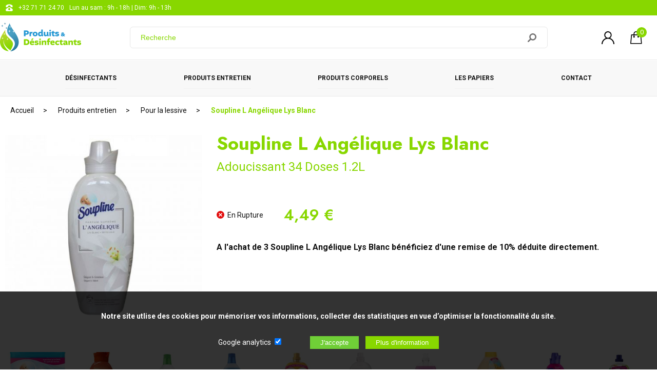

--- FILE ---
content_type: text/html; charset=UTF-8
request_url: https://www.produits-desinfectants.com/soupline-l-angelique-lys-blanc-161.html
body_size: 12222
content:
<!doctype html>
<html lang="fr">
<head>
<meta charset="utf-8">
<title>Soupline L Angélique Lys Blanc</title>
<base href="/" /><!--[if ie]></base><![endif]-->
<meta name="description" content="Utilisez nos Soupline L Angélique Lys Blanc lors de vos Produits entretien avec Pour la lessive et Pour la lessive - article 161" />
<meta name="author" content="Actorielweb">
<meta name="copyright" content="www.produits-desinfectants.com">
<meta name="content_language" content="fr-fr, fr-be">
<meta name="robots" content="index, follow" /><meta name="viewport" content="width=device-width, initial-scale=1.0">
<meta property="og:title" content="Soupline L Angélique Lys Blanc" />
<meta property="og:url" content="https://www.produits-desinfectants.com/soupline-l-angelique-lys-blanc-161.html" />
<meta property="og:image" content="https://www.produits-desinfectants.com/produits/161/soupline-l-angelique-lys-blanc-.jpg" />
<meta property="og:site_name" content=" produits-desinfectants.com" />
<link rel="canonical" href="https://www.produits-desinfectants.com/soupline-l-angelique-lys-blanc-161.html" />
<link rel="icon" type="image/png" href="/img/favicon.png"/>
<link rel="shortcut icon" href="img/favicon.png" type="image/png" />
<link href="css/feuille.css?v6" rel="stylesheet" type="text/css">
<link href="zoombox.css" rel="stylesheet" type="text/css">
<link href="css/smoothness/jquery-ui.css?v1" rel="stylesheet" type="text/css">
<script src="js/jquery.min.js?v3"></script>
<script async src="js/allsite.min.js?v3"></script>
<script src="js/hammer.js"></script>
<script type="application/ld+json">
{
    "@context": "https://schema.org",
    "@type": "BreadcrumbList",
    "itemListElement": [{
    "@type": "ListItem",
    "position": 1,
    "item":
    {
    "@id": "https://www.produits-desinfectants.com/",
   "name": "Accueil"
    }
    },{
    "@type": "ListItem",
    "position": 2,
    "item":
    {
    "@id": "https://www.produits-desinfectants.com/produits-entretien-3/",
   "name": "Produits entretien"
    }    
    },{
    "@type": "ListItem",
    "position": 3,
    "item":
    {
    "@id": "https://www.produits-desinfectants.com/produits-entretien-3/pour-la-lessive-15/",
   "name": "Pour la lessive"
    }    
    },{
    "@type": "ListItem",
    "position": 4,
    "item":
    {
    "@id": "https://www.produits-desinfectants.com//soupline-l-angelique-lys-blanc-161.html",
   "name": "Soupline L Angélique Lys Blanc"
    }    
    }]
}
</script><script type="application/ld+json">
 {
    "@context": "http://schema.org/",
    "@type": "Product",
    "name": "Soupline L Angélique Lys Blanc",
    "image": "https://www.produits-desinfectants.com/produits/161/soupline-l-angelique-lys-blanc-.jpg",
    "description": "&lt;strong&gt;A l'achat de 3 Soupline L Angélique Lys Blanc  bénéficiez d'une remise de 10% déduite directement.&lt;/strong&gt;",
    "brand": "Produits Désinfectants", 
    "sku": "8718951245518",
    "mpn": "245518",
    
    "offers": {
        "@type": "Offer",
        "priceCurrency": "EUR",
        "price": "4.49",
        "priceValidUntil": "2027-01-21",
        "url": "https://www.produits-desinfectants.com/soupline-l-angelique-lys-blanc-161.html",
        "availability": "http://schema.org/InStock"
    }
} 
</script>
<!-- Google Tag Manager --><script>(function(w,d,s,l,i){w[l]=w[l]||[];w[l].push({'gtm.start':new Date().getTime(),event:'gtm.js'});var f=d.getElementsByTagName(s)[0],j=d.createElement(s),dl=l!='dataLayer'?'&l='+l:'';j.async=true;j.src='https://www.googletagmanager.com/gtm.js?id='+i+dl;f.parentNode.insertBefore(j,f);})(window,document,'script','dataLayer','GTM-N98QXK3');</script><!-- End Google Tag Manager -->

</head>
<body>
<!-- Google Tag Manager (noscript) -->
<noscript><iframe src="https://www.googletagmanager.com/ns.html?id=GTM-N98QXK3"
                  height="0" width="0" style="display:none;visibility:hidden"></iframe></noscript>
<!-- End Google Tag Manager (noscript) -->
<header id="header" class="header">
	<div class="bandehead hidemobile"><div class="zonehead0"> <img src="img/telephone.svg" alt="Téléphone" height="16"> <a href="tel:+3271712470" target="_parent">+32 71 71 24 70 </a> Lun au sam : 9h - 18h | Dim: 9h - 13h</div></div>

<div id="zone_header" class="zone_header"> 
    
<div class="logo"><a class="mmenu" href="https://www.produits-desinfectants.com" target="_parent"><img src="img/logo.png" alt="Logo produits-desinfectants.com"/></a></div>
<div>
                    <form class="formrecherche hidemobile" action="recherche.php" method="get">
                    <input type="text" aria-label="Recherche" name="recherche" id="recherche" placeholder="Recherche" required>
					<input class="loupe" type="submit" value="">

                </form>
    </div>

  
    
<div class="iconedroite">
            <a href="connexion.php" target="_parent"><img class="mr10 naviconfiltre" src="img/connect.svg" height="25" alt="Connexion"/></a><span class="zipanier" data-lien="suivi" data-cible="panier-1.php">
<div class="iconepanier">
<img src="img/panier.svg" height="25" alt="Panier"/>
<span class="iconepanier_qte">0</span>
</div>
</span>

    
</div>
</div>
    
    
</header>
<div class="bandeau_mobile hidepc">
<a class="navicon"></a>
    <form class="formrecherchem" action="recherche.php" method="get">
        <input aria-label="Recherche" type="text" name="recherche" id="idrecherche2" placeholder="Recherche"> <input class="loupe" type="submit" value=""> </form>
</div>
    
<nav id="navtop" class="navtop">
<div class="menu_top">
<span class="closebtn hidepc">&times;</span>
<span class="tmenu hidepc">Menu</span>
            <div class="flex flexbetween bpmenu"><a data-lien="maximenu" data-id="2" href="desinfectants-2/" target="_parent">Désinfectants</a> <span data-lien="maximenumobile" data-id="2" class="hidepc flechemenu"><img src="img/fleche2-rose.svg" alt="fleche" height="16"></span> </div>
            <div class="flex flexbetween bpmenu"><a data-lien="maximenu" data-id="3" href="produits-entretien-3/" target="_parent">Produits entretien</a> <span data-lien="maximenumobile" data-id="3" class="hidepc flechemenu"><img src="img/fleche2-rose.svg" alt="fleche" height="16"></span> </div>
            <div class="flex flexbetween bpmenu"><a data-lien="maximenu" data-id="5" href="produits-corporels-5/" target="_parent">Produits corporels</a> <span data-lien="maximenumobile" data-id="5" class="hidepc flechemenu"><img src="img/fleche2-rose.svg" alt="fleche" height="16"></span> </div>
            <div class="flex flexbetween bpmenu"><a data-lien="maximenu" data-id="4" href="les-papiers-4/" target="_parent">Les papiers</a> <span data-lien="maximenumobile" data-id="4" class="hidepc flechemenu"><img src="img/fleche2-rose.svg" alt="fleche" height="16"></span> </div>


        <a href="contact.php" class="bpcontact">CONTACT</a>
</div> 
</nav>
<div class="maxi_menu"></div>
    
<main id="main" class="fblanc">
<div class="ariane"><div class="zone_centre"><a href="https://www.produits-desinfectants.com" target="_parent">Accueil</a> <a href="produits-entretien-3/" target="_parent">Produits entretien</a> <a href="produits-entretien-3/pour-la-lessive-15/" target="_parent">Pour la lessive</a> <a href="/soupline-l-angelique-lys-blanc-161.html" target="_parent">Soupline L Angélique Lys Blanc</a> </div></div>
<div class="zone_centre">
 <div>
<article>
<div class="atop">
<div class="atphoto">
<div class="atpprincipale"><a id="img_lien" href="produits/161/soupline-l-angelique-lys-blanc-.jpg" class="zoombox zgallery1"><img src="produits/161/mini1-soupline-l-angelique-lys-blanc-.jpg" alt="soupline l angelique lys blanc  "/></a></div>
<div class="atpmini"></div>
</div>
<div class="atvente">    
<h1>Soupline L Angélique Lys Blanc</h1>
<span class="minitext">Adoucissant 34 Doses 1.2L</span>
<span class="notecom"></span>

    <div class="stockPrix">
        <span class="stock "><img height="15" src="img/en-rupture.svg" alt="En rupture"/>&nbsp; En Rupture</span>
        <span class="prix">4,49 €</span>
            </div>
    

    

    
    <br /><br />
<p><strong>A l'achat de 3 Soupline L Angélique Lys Blanc  bénéficiez d'une remise de 10% déduite directement.</strong></p>

	
	


</div>
 </div> 
</article>
</div>
</div>
    
    <div class="zone_centre flexr ptb30 groupe">  <a href="/soupline-52d-brume-fraicheur-968.html" target="_parent"><img src="../produits/968/mini3-soupline-76d-brume-fraicheur.jpg" alt="mini3 soupline 76d brume fraicheur "/></a>  <a href="/soupline-34d-soin-complet-967.html" target="_parent"><img src="../produits/967/mini3-soupline-soin.jpeg" alt="mini3 soupline soin "/></a>  <a href="/soupline-34d-figue-966.html" target="_parent"><img src="../produits/966/mini3-soupline-27d-figue-1900.jpeg" alt="mini3 soupline 27d figue 1900 "/></a>  <a href="/soupline-27d-grand-air-965.html" target="_parent"><img src="../produits/965/mini3-soupline-27d-grand-air-1900.jpeg" alt="mini3 soupline 27d grand air 1900 "/></a>  <a href="/soupline-mandarine-56d-964.html" target="_parent"><img src="../produits/964/mini3-soupline-mandarine-56-doses.jpg" alt="mini3 soupline mandarine 56 doses "/></a>  <a href="/soupline-fleurs-ensoleillees-52d-963.html" target="_parent"><img src="../produits/963/mini3-soupline-fleur-ensoleillee.jpg" alt="mini3 soupline fleur ensoleillee "/></a>  <a href="/soupline-concentre-reve-de-nature-13l-684.html" target="_parent"><img src="../produits/684/mini3-soupline-concentre-reve-de-nature-1-3l.jpg" alt="mini3 soupline concentre reve de nature 1 3l "/></a>  <a href="/soupline-adoucissant-vanille-683.html" target="_parent"><img src="../produits/683/mini3-soupline-adoucissant-vanille-.jpg" alt="mini3 soupline adoucissant vanille  "/></a>  <a href="/soupline-soin-complet-34-lavages-333.html" target="_parent"><img src="../produits/333/mini3-soupline-soin-complet-34-lavages.jpg" alt="mini3 soupline soin complet 34 lavages "/></a>  <a href="/soupline-concentre-garden-12l-331.html" target="_parent"><img src="../produits/331/mini3-soupline-concentre-garden-1-2l.jpg" alt="mini3 soupline concentre garden 1 2l "/></a>  <a href="/soupline-concentre-lait-damande-13l-330.html" target="_parent"><img src="../produits/330/mini3-soupline-concentre-lait-d-amande-1-3l.jpg" alt="mini3 soupline concentre lait d amande 1 3l "/></a>  <a href="/soupline-concentre-reve-de-nature13l-329.html" target="_parent"><img src="../produits/329/mini3-soupline-concentre-reve-de-nature-1-3l.jpg" alt="mini3 soupline concentre reve de nature 1 3l "/></a>  <a href="/soupline-la-lessive-couleurs-16d-294.html" target="_parent"><img src="../produits/294/mini3-soupline-la-lessive-couleurs-16d.jpg" alt="mini3 soupline la lessive couleurs 16d "/></a>  <a href="/soupline-reve-de-nature-douce-rosee-170.html" target="_parent"><img src="../produits/170/mini3-soupline-reve-de-nature-douce-rosee.jpg" alt="mini3 soupline reve de nature douce rosee "/></a>  <a href="/soupline-reve-de-nature-24-doses-169.html" target="_parent"><img src="../produits/169/mini3-soupline-reve-de-nature-24-doses.jpg" alt="mini3 soupline reve de nature 24 doses "/></a>  <a href="/soupline-fraicheur-parfumee-concentre-167.html" target="_parent"><img src="../produits/167/mini3-soupline-fraicheur-parfumee-concentre.jpg" alt="mini3 soupline fraicheur parfumee concentre "/></a>  <a href="/soupline-adoucissant-reve-de-nature-166.html" target="_parent"><img src="../produits/166/mini3-soupline-reve-de-nature.jpg" alt="mini3 soupline reve de nature "/></a>  <a href="/soupline-paradise-sensations-165.html" target="_parent"><img src="../produits/165/mini3-soupline-paradise-sensations-.jpg" alt="mini3 soupline paradise sensations  "/></a>  <a href="/soupline-soin-complet-bleu-164.html" target="_parent"><img src="../produits/164/mini3-soupline-soin-complet-bleu.jpg" alt="mini3 soupline soin complet bleu "/></a>  <a href="/soupline-calin-damour-163.html" target="_parent"><img src="../produits/163/mini3-soupline-calin-d-amour.jpg" alt="mini3 soupline calin d amour "/></a>  <a href="/soupline-l-espiegle-orchidee-162.html" target="_parent"><img src="../produits/162/mini3-soupline-l-espiegle-orchidee.jpg" alt="mini3 soupline l espiegle orchidee "/></a>  <a href="/soupline-baisers-de-fleurs-160.html" target="_parent"><img src="../produits/160/mini3-soupline-baisers-de-fleurs.jpg" alt="mini3 soupline baisers de fleurs "/></a>  <a href="/soupline-soin-complet-vert-159.html" target="_parent"><img src="../produits/159/mini3-soupline-soin-complet-vert.jpg" alt="mini3 soupline soin complet vert "/></a>  <a href="/soupline-parfum-supreme-hibiscus-bleu-158.html" target="_parent"><img src="../produits/158/mini3-soupline-parfum-supreme-hibiscus.jpg" alt="mini3 soupline parfum supreme hibiscus "/></a>  <a href="/soupline-passionnee-pivoine-rouge-157.html" target="_parent"><img src="../produits/157/mini3-soupline-passionnee-pivoine-rouge-.jpg" alt="mini3 soupline passionnee pivoine rouge  "/></a></div>

    <div class="zone_centre flexrc aavantage">
        <div class="iaavantage"><span class="iaaimg"><img src="img/livraison-express.svg" width="43" alt="Livraison express"/></span> <span class="iaatext">LIVRAISON EXPRESS</span></div>
        <div class="iaavantage"><span class="iaaimg"><img src="img/satisfait.svg" width="43" alt="100% satisfait"/></span> <span class="iaatext">100% SATISFAIT</span></div>
        <div class="iaavantage"><span class="iaaimg"><img src="img/prix-bas.svg" width="43" alt="Prix bas garanti"/></span> <span class="iaatext">PRIX BAS GARANTI</span></div>
    </div>



    <div class="fgris3">
<div class="zone_centre">
<div class="titrecentre"><span class="titrecentre1 bgtitre1">Articles similaires</span></div>
    
<div class="flexr addarticle">

<div class="article">
<div data-lien="suivi" data-cible="/gillette-mach3-turbo-823.html" class="aimg">
<div class="ribbon">
        <div class="banner">
            <div class="text">PROMOTION</div>
        </div>
    </div>
<img src="produits/823/mini2-gillettemach3turbo.jpg" alt="gillettemach3turbo "/></div>
<div class="abox">
<div class="atitre"><a href="/gillette-mach3-turbo-823.html" target="_parent">Gillette Mach3 Turbo</a></div>
<div class="aprix">10,99 € <span class="aprixbarre">14,75 €</span></div>
<div class="apanier"><a class="plus " href="#" target="_parent" data-id="823" data-nom="Gillette Mach3 Turbo">AJOUTER AU PANIER</a></div>    
</div></div> 



<div class="article">
<div data-lien="suivi" data-cible="/dash-100d-color-frische-1498.html" class="aimg">

<img src="produits/1498/mini2-dash-100d-color-frische.jpg" alt="dash 100d color frische "/></div>
<div class="abox">
<div class="atitre"><a href="/dash-100d-color-frische-1498.html" target="_parent">Dash 100D Color Frische</a></div>
<div class="aprix">28,99 € </div>
<div class="apanier"><a class="plus bpdisable" href="#" target="_parent" data-id="1498" data-nom="Dash 100D Color Frische">RUPTURE</a></div>    
</div></div> 



<div class="article">
<div data-lien="suivi" data-cible="/cif-eponge-scrub-mommy-1496.html" class="aimg">

<img src="produits/1496/mini2-cif-eponge-scrub-mommy.jpeg" alt="cif eponge scrub mommy "/></div>
<div class="abox">
<div class="atitre"><a href="/cif-eponge-scrub-mommy-1496.html" target="_parent">Cif Eponge Scrub Mommy</a></div>
<div class="aprix">4,49 € </div>
<div class="apanier"><a class="plus " href="#" target="_parent" data-id="1496" data-nom="Cif Eponge Scrub Mommy">AJOUTER AU PANIER</a></div>    
</div></div> 



<div class="article">
<div data-lien="suivi" data-cible="/gillette-fusion-proshield-824.html" class="aimg">
<div class="ribbon">
        <div class="banner">
            <div class="text">PROMOTION</div>
        </div>
    </div>
<img src="produits/824/mini2-gilettefusionproshield5.jpg" alt="gilettefusionproshield5 "/></div>
<div class="abox">
<div class="atitre"><a href="/gillette-fusion-proshield-824.html" target="_parent">Gillette Fusion Proshield</a></div>
<div class="aprix">10,99 € <span class="aprixbarre">14,75 €</span></div>
<div class="apanier"><a class="plus bpdisable" href="#" target="_parent" data-id="824" data-nom="Gillette Fusion Proshield">RUPTURE</a></div>    
</div></div> 



</div>
<div class="switcha"><svg  data-lien="switcha" data-mod="3" data-cible="addarticle" height="19" xmlns="http://www.w3.org/2000/svg" width="19" viewBox="0 0 170.5942 297.3972"><g><g><path d="m149.3502,297.3968c-5.6705.0328-11.1207-2.1934-15.1467-6.1867L6.2036,163.2101c-8.2714-8.3208-8.2714-21.7592,0-30.08L134.2036,5.1301c8.949-7.6637,22.4163-6.6218,30.08,2.3272,6.8396,7.9867,6.8396,19.7661,0,27.7528l-112.8533,112.8533,112.8533,112.8533c8.3654,8.2968,8.421,21.8042.1241,30.1696-3.9839,4.0168-9.4001,6.2867-15.0575,6.3104Z"/></g></g></svg><svg data-lien="switcha" data-mod="3" data-cible="addarticle" height="19" xmlns="http://www.w3.org/2000/svg" viewBox="0 0 170.5942 297.3972" width="19"><g><path d="m21.2439.0004c5.6705-.0328,11.1207,2.1934,15.1467,6.1867l128,128c8.2714,8.3208,8.2714,21.7592,0,30.08L36.3906,292.267c-8.949,7.6637-22.4163,6.6218-30.08-2.3272-6.8396-7.9867-6.8396-19.7661,0-27.7528l112.8533-112.8533L6.3106,36.4804c-8.3654-8.2968-8.421-21.8042-.1241-30.1696C10.1703,2.2939,15.5866.0241,21.2439.0004Z"/></g></svg></div>
</div>
</div>
    

        
</main>
    
<div class="icone_bas">
<div class="icone" data-lien="suivi" data-cible="ssl.php">
<div>
<svg version="1.1" xmlns="http://www.w3.org/2000/svg" xmlns:xlink="http://www.w3.org/1999/xlink" x="0px" y="0px"
		viewBox="0 0 579.359 579.358" style="enable-background:new 0 0 579.359 579.358;"
		xml:space="preserve">
<g>
		<path d="M434.518,238.169v-93.33C434.518,64.994,369.56,0,289.679,0C209.816,0,144.84,64.994,144.84,144.839v93.33h72.421v-93.33
			c-0.003-39.96,32.476-72.421,72.418-72.421c39.924,0,72.421,32.463,72.421,72.421v93.33H434.518z"/>
		<path d="M72.419,325.887v181.051c0,39.994,32.427,72.421,72.421,72.421h289.681c39.991,0,72.418-32.427,72.418-72.421V325.887
			c0-39.994-32.427-72.421-72.421-72.421H144.84C104.846,253.469,72.419,285.893,72.419,325.887z M289.679,362.099
			c19.997,0,36.209,16.196,36.209,36.209c0,13.259-7.479,24.364-18.106,30.658v59.866c0,10.009-8.097,18.105-18.105,18.105
			c-10.009,0-18.106-8.097-18.106-18.105v-59.866c-10.627-6.294-18.106-17.399-18.106-30.658
			C253.47,378.292,269.682,362.099,289.679,362.099z"/>
</g>
</svg></div>
<span>SSL</span>
</div>


<div class="icone" data-lien="suivi" data-cible="securite.php">
<div>
<svg enable-background="new 0 0 30 30" viewBox="0 0 30 30"xmlns="http://www.w3.org/2000/svg"><g><g><path d="m15 30-.9795-.417c-7.2783-3.042-11.9853-10.123-11.9853-18.0381v-8.0449l12.9648-3.5 12.9648 3.5v8.0449c0 7.915-4.707 14.9961-11.9912 18.041zm-10.9648-24.9688v6.5137c0 7.1055 4.2246 13.4629 10.7627 16.1953l.2021.086.1963-.083c6.5439-2.7354 10.7686-9.0928 10.7686-16.1982v-6.5138l-10.9649-2.9589z"/><path d="m14.0664 21.001-7.0644-6.0156 1.2968-1.5235 5.5254 4.7051 7.6367-9.168 1.5371 1.2793z"/></g></g></svg></div>
<span>SÉCURISÉ</span>
</div>

<div class="icone" data-lien="suivi" data-cible="livraison-rapide.php">
<div>
<svg xmlns="http://www.w3.org/2000/svg" viewBox="0 0 732.0722 443.2764"><g><path d="m618.1339,320.1348c-9.3484,0-18.6907,2.0512-27.7671,6.0969-11.8983,5.3058-21.3734,14.7809-26.6792,26.6813-11.1884,25.0946-6.747,52.0746,11.5892,70.4119,18.3353,18.3352,45.3163,22.7756,70.4161,11.5902,11.8982-5.3057,21.3734-14.7809,26.6791-26.6812,11.1885-25.0947,6.7471-52.0747-11.5892-70.4119-11.4058-11.4059-26.5524-17.6872-42.6489-17.6872Zm23.6331,76.6266c-1.814,3.1244-4.4235,5.7348-7.5477,7.5497-5.2829,3.0679-10.8755,4.5769-16.2893,4.5769-7.384,0-14.4356-2.8063-19.9219-8.2934-9.5096-9.5086-10.9677-23.7221-3.7156-36.2112,1.8151-3.1242,4.4254-5.7346,7.5489-7.5477,12.4879-7.2522,26.7005-5.7932,36.2102,3.7155,9.5086,9.5086,10.9666,23.7222,3.7154,36.2102Z"/><path  d="m384.4126,364.9153c-.2488-1.1343-.5244-2.2511-.8196-3.3205l-.0314-.1164c-.3055-1.0972-.6496-2.214-1.022-3.3143l-.083-.2359c-.3394-.988-.7108-1.9863-1.1059-2.9723l-.1473-.3719c-.4333-1.0622-.8886-2.1007-1.3533-3.0856l-.1468-.2998c-.4152-.8674-.8628-1.7462-1.365-2.6796l-.2895-.5368c-.5729-1.0395-1.1184-1.9739-1.6685-2.8599l-.1891-.2916c-.5027-.7995-1.04-1.6092-1.6412-2.4736l-.4399-.6264c-.7093-.9942-1.3578-1.8586-1.9832-2.6467l-.17-.206c-.6011-.7501-1.2491-1.5186-1.9811-2.349l-.5764-.648c-.8624-.954-1.5974-1.7319-2.3093-2.4437-12.1425-12.1415-28.2647-18.8288-45.3977-18.8288-9.9464,0-19.8847,2.1821-29.5396,6.4864-12.6777,5.653-22.7724,15.7473-28.4248,28.4234-.3596.8077-.7032,1.6175-1.0334,2.4293l-.3291.8479c-.221.5615-.423,1.0735-.613,1.5886-.0809.2205-.1582.4441-.236.6676l-.1875.5347c-.1442.4101-.2884.8201-.4244,1.2301-.0974.2968-.1906.5955-.2833.8933l-.0778.2483c-.1489.478-.2761.8839-.3956,1.2919-.1185.4049-.2298.8108-.3416,1.2167-.1112.4038-.2209.8067-.3245,1.2095-.1097.4275-.2132.8551-.3152,1.2837-.0892.377-.1772.7551-.2612,1.1343-.0989.4492-.1932.8983-.2833,1.3486-.0706.3502-.1381.6995-.2025,1.0498-.0886.477-.1725.9499-.2503,1.4238-.0526.3194-.1005.6398-.1489.9602-.0757.5017-.1478,1.0014-.2122,1.501l-.0994.8438c-.0618.5368-.1221,1.0735-.1721,1.6103l-.0536.6665c-.0489.5904-.0953,1.1817-.1282,1.772l-.0155.3555c-.9411,18.4702,5.7112,35.8112,18.7308,48.8314,19.5195,19.519,48.2339,24.2457,74.9373,12.3423,12.6781-5.6519,22.7724-15.7472,28.4244-28.4244,3.1005-6.9551,5.1136-14.1596,5.9851-21.4156l.014-.1185c.2915-2.4633.4507-4.9503.4728-7.392.0217-2.4448-.0901-4.8854-.3322-7.2725l-1.159-7.2611Zm-39.0959,30.2152c-1.814,3.1245-4.4235,5.7348-7.5479,7.5497-5.2828,3.068-10.8755,4.5769-16.2891,4.5769-7.384,0-14.4358-2.8063-19.9221-8.2933-9.5094-9.5087-10.9677-23.7221-3.7154-36.2113,1.8149-3.1242,4.4253-5.7345,7.5487-7.5478,12.4881-7.2521,26.7005-5.793,36.2102,3.7156,9.5086,9.5086,10.9668,23.7222,3.7156,36.2102Z"/><path  d="m187.3146,204.8581c-.1061-5.9028-4.9216-10.6324-10.8253-10.6324H10.8272C4.9234,194.2257.108,198.9553.0018,204.8581c-.1088,6.055,4.7696,11.0218,10.8254,11.0218h165.6621c6.0557,0,10.9342-4.9668,10.8253-11.0218Z"/><path  d="m76.7999,91.3051h156.0147c5.9797,0,10.8273-4.8474,10.8273-10.8272s-4.8476-10.827-10.8273-10.827H76.7999c-5.9797,0-10.8272,4.8475-10.8271,10.8272,0,5.9796,4.8475,10.827,10.8271,10.827Z"/><path d="m101.4116,142.7654c0,5.9798,4.8475,10.8271,10.8271,10.8271h162.4069c5.9796,0,10.827-4.8473,10.827-10.8271s-4.8474-10.8271-10.827-10.8271H112.2387c-5.9796,0-10.8271,4.8475-10.8271,10.8271Z"/><path  d="m269.9364,267.3402c0-5.9795-4.8475-10.827-10.8271-10.827H78.552c-5.9796,0-10.8271,4.8475-10.8271,10.827s4.8475,10.8274,10.8271,10.8274h180.5573c5.9796,0,10.8271-4.8476,10.8271-10.8274Z"/><path  d="m385.5706,372.1672c-.2514-2.4397-.6269-4.8061-1.1235-7.0974l1.1235,7.0974Z"/><path  d="m266.1526,327.747h-132.973c-5.7559,0-10.4495,4.6138-10.5481,10.3688-.1011,5.8964,4.651,10.7305,10.5481,10.7305h24.9852l-1.2859,21.4072c-.5506,9.1651,6.7338,16.9003,15.9156,16.9003h74.8402c-1.4557-13.6064.7826-27.905,6.9396-41.7153,2.9167-6.5425,6.8377-12.5008,11.5783-17.6915Z"/><path  d="m719.7192,235.3998l-26.0509-13.117c-1.5329-.7719-2.7749-2.1506-3.5014-3.8867l-43.5304-104.0458c-6.2259-14.8807-20.7147-24.9845-37.2066-25.9458l-49.9375-2.7638c-1.0399-.3814-2.131-.605-3.2663-.605h-1.4125l2.4515-55.5594c.3884-8.8003-2.4891-17.0886-7.8958-22.7395C545.2133,2.3933,539.8386.0011,534.2361.0011l-370.8287-.0011c-5.7559,0-10.4494,4.6138-10.548,10.3689-.1011,5.8963,4.6509,10.7305,10.548,10.7305l370.4897.001c.8521.6439,2.4706,3.339,2.2892,7.4456l-2.4924,56.4897-10.7091,242.7113h-147.488c15.4382,16.2211,22.3709,37.5302,20.0043,59.4068h152.329c-1.1256-12.53,1.0522-25.6448,6.7049-38.3227,6.3143-14.1627,17.5914-25.4397,31.752-31.752,28.9756-12.9203,60.2383-7.6877,81.5818,13.6558,15.2327,15.2327,22.2524,35.5178,20.33,56.4189h27.8148c6.1019,0,11.1606-4.787,11.5729-10.9513l4.4661-118.0185c.3707-9.8011-4.5301-18.8553-12.3334-22.7842Zm-159.5918-31.4591l3.8106-86.3568,43.742,2.4211c4.3322.2524,8.1987,2.8301,9.7595,6.5596l32.3719,77.3761h-89.684Z"/></g></svg></div>
<span>RAPIDE</span>
</div>

<div class="icone" data-lien="suivi" data-cible="prix-bas.php">
<div>
<svg xmlns="http://www.w3.org/2000/svg" viewBox="0 0 390.3819 512.001"><defs><style>.cls-1{fill:none;}</style></defs><g><path class="cls-1" d="m195.2008,63.9207c-36.25,0-69.08,14.72-92.83,38.47s-38.44,56.58-38.44,92.81c0,36.25,14.69,69.08,38.44,92.83,23.75,23.76,56.57,38.44,92.83,38.44s69.06-14.69,92.81-38.44c23.75-23.76,38.46-56.58,38.47-92.83,0-36.23-14.72-69.06-38.47-92.81s-56.56-38.47-92.81-38.47Z"/><polygon points="387.5007 187.5906 387.5007 187.5906 387.5008 187.5906 387.5007 187.5906"/><path d="m387.5007,187.5906l-.3999-.3699-24.07-23.39c-3.77-3.66-6.32-8.08-7.57-12.9-1.22-4.79-1.13-9.87.4-14.88l9.21-30.16c.03-.08,0-.08.11-.54.74-2.83.28-5.64-.99-7.94-1.3-2.3-3.49-4.11-6.24-4.96-.09-.03-.09,0-.54-.11l-32.54-8.22c-5.1-1.28-9.52-3.83-12.98-7.37-3.49-3.54-5.95-8.02-7.14-13.15l-7.11-30.7-.14-.5699c-.79-2.75-2.55-4.9301-4.85-6.29-2.27-1.33-5.07-1.84-7.88-1.19l-.51.15h-.06l-32.29,9.18c-5.02,1.42-10.12,1.42-14.88.08-4.79-1.33-9.16-3.97-12.76-7.79l-21.5-23.04-.37-.4C200.3307,1.0507,197.6907.0306,195.0607.0007c-2.66-.03-5.36.94-7.46,2.92l-.4.37-23.39,24.09c-3.63,3.74-8.08,6.29-12.9,7.54-4.76,1.22-9.86,1.13-14.88-.4l-30.13-9.21c-.11-.03-.11,0-.57-.11-2.81-.71-5.61-.28-7.91.99-2.3,1.3-4.14,3.49-4.96,6.24q-.03.08-.14.54l-8.19,32.54c-1.3,5.1-3.86,9.52-7.4,12.98-3.54,3.49-8.02,5.95-13.1201,7.14l-30.73,7.12-.54.14c-2.75.79-4.96,2.58-6.29,4.85-1.36,2.27-1.84,5.07-1.19,7.88l.14.54v.03l9.16,32.29c1.45,5.02,1.45,10.12.11,14.88-1.33,4.79-3.97,9.16-7.82,12.76l-23.05,21.5099-.37.37C1.0207,190.0706.0307,192.7106.0007,195.3706c-.03,2.66.94,5.33,2.89,7.43l.37.4,24.09,23.39c3.77,3.63,6.29,8.08,7.54,12.9,1.25,4.76,1.13,9.87-.4,14.88l-9.18,30.16q-.03.08-.14.54c-.71,2.81-.28,5.64,1.02,7.91,1.3,2.32,3.46,4.14,6.21,4.96.11.03.09.03.57.14l30.42,7.68c.11,0,.2.03.28.06-.09-.03-.17-.03-.26-.06l.28.06,1.81.45c5.1,1.3,9.52,3.85,12.98,7.4,3.4901,3.54,5.95,8.02,7.14,13.15l7.11,30.7.14.57c.77,2.72,2.55,4.93,4.85,6.26,2.27,1.36,5.07,1.84,7.88,1.19l.5099-.14h.03l32.29-9.16c3.71-1.05,7.46-1.33,11.08-.88.34.03.68.08,1.02.17.94.14,1.87.34,2.81.6,4.7599,1.33,9.16,3.97,12.73,7.82l21.54,23.05.37.4c2.04,1.98,4.71,3,7.34,3,2.66.03,5.36-.94,7.46-2.89l.4-.37,23.36-24.09c3.46-3.54,7.6-6.01,12.1-7.31.23-.08.45-.17.71-.23.26-.09.54-.14.82-.17,4.56-1.05,9.38-.88,14.14.57l30.16,9.18q.08.03.54.14c2.83.71,5.64.28,7.94-1.02s4.11-3.46,4.96-6.21c.03-.11,0-.08.11-.54l8.22-32.57c1.28-5.07,3.83-9.5,7.37-12.98,3.43-3.37,7.77-5.78,12.7-7.03.03,0,.09-.03.14-.03l-.17.03c.17-.03.31-.06.48-.11l.31-.06,30.42-7.06.54-.14c2.75-.77,4.93-2.55,6.29-4.82,1.33-2.3,1.84-5.07,1.19-7.91l-.14-.54-9.18-32.29c-1.42-5.05-1.42-10.12-.08-14.88,1.33-4.79,3.97-9.18,7.82-12.7599l23.02-21.51.4-.4c1.98-2.04,3-4.68,3.03-7.34.04-2.68-.92-5.37-2.88-7.47Zm-99.4899,100.4401c-23.75,23.75-56.55,38.44-92.81,38.44s-69.08-14.68-92.83-38.44c-23.75-23.75-38.44-56.58-38.44-92.83,0-36.23,14.6801-69.05,38.44-92.81s56.58-38.47,92.83-38.47,69.05,14.71,92.81,38.47,38.47,56.58,38.47,92.81c-.01,36.25-14.72,69.0699-38.47,92.83Z"/><path d="m339.012,319.2224c-.0062-.0233-.0298-.0374-.0533-.032l-8.4379,1.9502c-2.04.48-3.77,1.42-5.1,2.72-1.36,1.33-2.32,3.06-2.86,5.1l-8.19,32.54c-.06.2-.17.62-.4,1.33-2.15,7.06-6.83,12.61-12.78,15.96-5.95,3.37-13.12,4.51-20.24,2.72-.17-.03-.6-.17-1.33-.4l-30.13-9.18c-2.04-.62-4.05-.68-5.9-.2-1.79.45-3.52,1.47-4.99,3l-2.1625,2.2518c-.0108.0113-.015.0274-.0109.0426l33.3835,124.6457c1.13,4.2,3.85,7.17,7.2,8.84,1.53.77,3.2,1.25,4.88,1.42,1.7.17,3.4.03,5.02-.4,3.6-.96,6.83-3.34,8.79-7.23l22.0274-44.0349c.012-.024.0423-.0321.0647-.0173l41.0879,27.1322c3.63,2.38,7.65,2.81,11.23,1.84,1.64-.43,3.17-1.16,4.59-2.18,1.36-.96,2.55-2.21,3.49-3.66l.03.03c2.04-3.12,2.92-7.06,1.79-11.25l-40.9989-152.9382Z"/><path d="m148.8808,372.3007c-1.81-.51-3.83-.48-5.9.09l-32.26,9.18c-.28.08-.77.2-1.36.34-7.14,1.64-14.31.37-20.18-3.09-5.87-3.46-10.46-9.13-12.47-16.21-.11-.4-.23-.85-.34-1.36l-7.11-30.7c-.48-2.04-1.42-3.8-2.72-5.13-1.33-1.33-3.06-2.32-5.1-2.83l-10.2272-2.5792c-.0237-.006-.0478.0082-.0542.0318L10.3808,472.1606c-1.11,4.2-.2599,8.14,1.81,11.25l.03-.03c.94,1.45,2.13,2.69,3.49,3.66,1.39,1.02,2.95,1.76,4.56,2.18,3.6.96,7.6.54,11.23-1.84l41.1179-27.1323c.0224-.0148.0527-.0067.0647.0173l22.0274,44.0349c1.93,3.88,5.19,6.26,8.76,7.23,1.64.43,3.34.57,5.05.4,1.67-.17,3.32-.65,4.88-1.42,3.34-1.67,6.07-4.65,7.17-8.84l33.7-125.77-.45-.51c-1.45-1.56-3.15-2.58-4.94-3.09Z"/><path d="m276.1008,114.2907c-20.69-20.72-49.29-33.53-80.9-33.53s-60.21,12.81-80.93,33.53c-20.69,20.69-33.51,49.32-33.51,80.9,0,31.61,12.81,60.21,33.51,80.93,20.72,20.69,49.32,33.51,80.93,33.51s60.21-12.81,80.9-33.51c20.72-20.72,33.53-49.32,33.53-80.93,0-31.58-12.81-60.21-33.53-80.9Zm-35.6706,133.7615c-.4648.8702-1.1901,1.5955-2.1757,2.1747-5.4521,3.6548-11.3259,6.4818-17.6185,8.4836-6.2945,2.0009-12.9205,3.0018-19.8807,3.0018-7.3088,0-14.2555-1.1027-20.8383-3.3063-6.5836-2.2036-12.6159-5.2773-18.0978-9.2232-5.481-3.9432-10.2664-8.6268-14.3555-14.051-4.0891-5.4233-7.2656-11.3835-9.5277-17.8798h-8.4395c-2.5531,0-3.8278-1.4207-3.8278-4.2639v-9.5701c0-2.5522,1.2747-3.8287,3.8278-3.8287h4.8729c-.0585-.6964-.0874-1.3919-.0874-2.0883v-3.7413c0-.5217.0289-1.0441.0874-1.5657h-4.8729c-2.5531,0-3.8278-1.4207-3.8278-4.2639v-9.57c0-2.5522,1.2747-3.8287,3.8278-3.8287h8.0917c2.145-6.6693,5.2485-12.8033,9.3097-18.4014,4.0593-5.5972,8.8602-10.4259,14.3997-14.4871,5.5386-4.0593,11.6592-7.235,18.3582-9.5268,6.6998-2.291,13.7321-3.4369,21.0995-3.4369,6.9602,0,13.5294.9721,19.7068,2.9144,6.1773,1.9441,11.9916,4.7422,17.4446,8.3962.9856.5811,1.7099,1.3351,2.1757,2.2621.463.9288.3765,2.0315-.2613,3.3062l-14.7042,20.8815c-.6387.9874-1.3198,1.5531-2.045,1.6973-.7261.145-1.609-.1009-2.6531-.7396-2.8431-2.1459-5.9755-3.799-9.397-4.9594-3.4233-1.1603-7.0476-1.7405-10.8754-1.7405-5.7432,0-10.8629,1.2612-15.3574,3.7845-4.4954,2.5234-8.2214,5.8729-11.1799,10.0494h18.7932c1.1009,0,2.0144.3342,2.7405,1.0009.7252.6675,1.0883,1.6099,1.0883,2.8279v9.57c0,.8703-.3487,1.7991-1.0441,2.7847-.6964.9874-1.6252,1.4792-2.7847,1.4792h-24.8841c-.0585.4648-.0865.9567-.0865,1.4792v1.4792c0,1.5657.0865,3.0449.2612,4.4368h24.7094c1.1009,0,2.0144.3342,2.7405,1.0009.7252.6675,1.0883,1.6089,1.0883,2.8279v9.5701c0,.8702-.3487,1.799-1.0441,2.7846-.6964.9865-1.6252,1.4792-2.7847,1.4792h-17.6627c2.9585,3.8278,6.5828,6.816,10.8763,8.9611,4.2918,2.1468,9.1359,3.2197,14.5303,3.2197,3.8278,0,7.4818-.5946,10.9628-1.7838,3.4801-1.1882,6.6404-2.8567,9.4836-5.0026,1.0441-.6378,1.9144-.8991,2.6099-.7838.6964.1171,1.3918.6396,2.0883,1.5666l14.8781,21.4031c.6378,1.2766.7243,2.3495.2612,3.2197Z"/></g></svg></div>
<span>PRIX BAS</span>
</div>

<div class="icone" data-lien="suivi" data-cible="support.php">
<div>
<svg enable-background="new 0 0 512.005 512.005"viewBox="0 0 512.005 512.005" xmlns="http://www.w3.org/2000/svg"><g><path d="m41 215v49.187c-22.978 2.025-41 21.309-41 44.813v68c0 24.853 20.147 45 45 45h11c8.284 0 15-6.716 15-15 0-44.058 0-146.486 0-192 0-86.14 59.17-158.71 139-179.21v-5.79c0-9.44 2.19-18.38 6.1-26.33-98.15 18.314-175.1 104.687-175.1 211.33z"/><path d="m135.29 117.87c20.93 4.41 43.28 1.5 62.89-9.19 3.84-2.09 7.78-3.97 11.82-5.62v-36.09c-29.71 9.25-55.61 27.22-74.71 50.9z"/><path d="m482 0h-212c-16.569 0-30 13.432-30 30v116c0 16.568 13.431 30 30 30h4v33c0 12.901 15.169 19.63 24.76 11.39l51.79-44.39h131.45c16.569 0 30-13.432 30-30v-116c0-16.568-13.431-30-30-30zm-169 103h-16c-8.28 0-15-6.72-15-15s6.72-15 15-15h16c8.28 0 15 6.72 15 15s-6.72 15-15 15zm72 0h-16c-8.28 0-15-6.72-15-15s6.72-15 15-15h16c8.28 0 15 6.72 15 15s-6.72 15-15 15zm72 0h-16c-8.28 0-15-6.72-15-15s6.72-15 15-15h16c8.28 0 15 6.72 15 15s-6.72 15-15 15z"/><path d="m141 232c-22.091 0-40 17.908-40 40v144c0 22.092 20.909 40 43 40 22.221 0 37-18.052 37-40v-144c0-22.092-17.909-40-40-40z"/><path d="m470.984 264.186c-.015-12.59-.042-30.583-.082-43.239-.026-8.266-6.734-14.946-15-14.946-8.361 0-15.045 6.776-15.015 15.047.158 44.195.113 84.617.113 230.952 0 16.542-13.458 30-30 30h-115c-8.284 0-15 6.716-15 15s6.716 15 15 15h115c33.084 0 60-26.916 60-60v-30.187c22.978-2.025 41-21.31 41-44.813v-68c0-23.509-18.031-42.797-41.016-44.814z"/><path d="m368 456c23.65 0 43-19.35 43-43v-141c0-22.092-17.909-40-40-40-22.091 0-40 17.908-40 40v147c0 20.378 16.509 37 37 37z"/></g></svg></div>
<span>SUPPORT</span>
</div>
</div>

<footer class="footer" id="footer">
<div class="zone_centre flexfooter change p0">
<div class="zonebl">
<img src="img/logo-bl.svg" alt="Produits Désinfectants" height="80">
</div>

<div class="zonebr">

<div class="flexfooter">

<div class="zoneb"><h2>À propos de Produits Désinfectants</h2>

<p class="mb5">Web-Distribution SPRL</p>
<p class="mb5">BE 0691 994 634</p>
<p>321B, Chaussée de Charleroi</p>
<p>5070 - Le Roux</p>

</div>
<div class="zoneb"><h2>Aide & Contact</h2>
<p class="mb5"><a rel="tel" href="tel:+3271712470" target="_parent">+32 71 71 24 70</a></p>
<p class="mb5"><a rel="mail" href="mailto:support@web-distribution.com" target="_parent">support@web-distribution.com</a></p>
<p class="mb5"><span class="bpfi" data-lien="suivi" data-cible="infos-utiles.php">Questions fréquentes</span></p>
<p class="mb5"><a href="blog.php" target="_parent">Blog</a></p>
</div>

<div class="zoneb"><h2>Informations légales</h2>

<p class="mb5"><span class="bpfi" data-lien="suivi" data-cible="cookies.php">Gèrer vos cookies</span></p>
<p class="mb5"><span class="bpfi" data-lien="suivi" data-cible="plan-du-site.php">Plan du site</span></p>
<p class="mb5"><span class="bpfi" data-lien="suivi" data-cible="politique-confidentialite.php">Politique de confidentialité</span></p>
<p class="mb5"><span class="bpfi" data-lien="suivi" data-cible="conditions.php">Conditions Générales de Vente</span></p>


</div>

<div class="zoneb"><h2>Nous suivre sur</h2>
<a rel="noopener" href="https://www.facebook.com/produitsdesinfectants/" target="_blank"><img src="img/facebook-bl.svg" height="25" alt="Notre page facebook"/></a>

</div>
</div>

<div class="flexfooter p0">
<div class="zoneb"><h2>Newsletter</h2>
<form id="newsletter" class="formnewsletter" action="@" method="post">
<input id="emailnewsletter" type="text" aria-label="Newsletter" name="newsletter" placeholder="Votre email"><input type="submit" value="S'inscrire">
</form>

</div>

<div class="zoneb" style="flex: 3;"><h2>Moyens de paiement & livraison</h2>
<div class="iconefoo"><img src="img/visa_b.svg" height="40" alt="Visa"/><img src="img/master_card_b.svg" height="40" alt="Mastercard"/><img src="img/maestro_b.svg" height="40" alt="Maestro"/><img src="img/bancontact_b.svg" height="40" alt="Bancontact"/><img src="img/kbc_b.svg" height="40" alt="Kbc"/><img src="img/cbc_b.svg" height="40" alt="CBC"/><img src="img/ing_b.svg" height="40" alt="ING"/><img src="img/belfius_b.svg" height="40" alt="BELFIUS"/> <img src="img/paypal_b.svg" height="40"  alt="Paypal" title="Paypal" />  <img src="img/dpd_b.svg" height="40"  alt="DPD" title="DPD" />  <img src="img/bpost_b.svg" height="40"  alt="Bpost" title="Bpost" />  <img src="img/mondial_relay_b.svg" height="40"  alt="Mondial Relay" title="Mondial Relay" /></div>
</div>


</div>

</div>
</div>
</div>



</footer>
<div id="produitsAjout"><img src="img/valide-ajout.svg" height="24" alt="Article ajouté"/>Article ajouté au panier</div>

	<div id="bandeaubas">
	<div>
<p>Notre site utlise des cookies pour mémoriser vos informations, collecter des statistiques en vue d’optimiser la fonctionnalité du site.</p><br />

<form id="configCookies" name="configCookies" action="https://www.produits-desinfectants.com/soupline-l-angelique-lys-blanc-161.html" method="post">
    <input type="hidden" name="s" value="set">
	<label>Google analytics</label> <input name="stat" type="checkbox" value="1" checked/><br class="hidepc" />
	<input type="submit" value="J'accepte"> <input onclick="location.href='politique-confidentialite.php'" type="button" value="Plus d'information">
	</form>
</div>
</div>

<script type="application/ld+json">
{
	"@context" : "http://schema.org",
	"@type" : "Organization",
	"name" : "Produits Désinfectants",
	"url" : "https://www.produits-desinfectants.com",
	"sameAs" : [
		"https://www.facebook.com/produitsdesinfectants/"
	],
	"address": {
		"@type": "PostalAddress",
		"streetAddress": "321B, Chaussée de Charleroi
		",
		"addressRegion": "LE ROUX",
		"postalCode": "5070",
		"addressCountry": "BE"
	}
}
</script>

 
<script src="zoombox.js"></script>
<script src="js/article.js"></script>

</body>
</html>


--- FILE ---
content_type: image/svg+xml
request_url: https://www.produits-desinfectants.com/img/logo-bl.svg
body_size: 5713
content:
<?xml version="1.0" encoding="UTF-8"?><svg id="Calque_2" xmlns="http://www.w3.org/2000/svg" viewBox="0 0 1765 624.751"><defs><style>.cls-1{fill:#fff;}</style></defs><g id="Calque_1-2"><polygon class="cls-1" points="53.2443 76.0004 74.3673 71.4118 53.2443 66.8251 48.6586 45.7082 44.069 66.8251 22.9516 71.4118 44.069 76.0004 48.6586 97.1191 53.2443 76.0004"/><polygon class="cls-1" points="143.886 124.0541 162.6719 119.9761 143.886 115.8963 139.8117 97.1191 135.7371 115.8963 116.9559 119.9761 135.7371 124.0541 139.8117 142.8298 143.886 124.0541"/><polygon class="cls-1" points="112.6514 26.9363 131.4321 22.8565 112.6514 18.7773 108.5732 0 104.5004 18.7773 85.7197 22.8565 104.5004 26.9363 108.5732 45.7082 112.6514 26.9363"/><path class="cls-1" d="m401.8445,374.0951c-30.5776-132.2786-143.848-221.1166-188.9023-345.6961-.8694-4.1941-3.1405-8.346-4.6837-12.329-7.9667,20.7584-17.5599,40.6196-28.222,59.919-5.0757,11.8933-10.1238,25.4135-14.5846,40.185-4.6282,15.2027-8.3602,31.8805-9.6216,49.2151-.4497,4.3486-.2828,8.6831-.4497,13.0724.253,4.3644.1405,8.7948.8133,13.1566.8696,8.7938,2.6656,17.5174,5.4997,26.0585,2.86,8.5434,6.5624,16.9446,11.1903,25.1222,4.658,8.1357,10.3505,16.0177,16.5511,23.7881,12.5978,15.4285,27.633,30.1558,43.594,44.9677,15.7924,14.9778,32.5085,30.0566,47.7421,47.4213,7.6572,8.639,14.8697,17.8934,21.1785,27.9244,6.312,9.9714,11.7531,20.7576,15.4606,32.1063,7.6271,22.6782,7.9366,46.7898,3.2545,67.1679-4.3525,20.6161-12.709,38.0249-21.2656,53.0179-4.3209,7.5048-8.863,14.3342-13.2709,20.7576-4.6811,6.1845-8.8081,12.2326-13.3202,17.4492-2.1627,2.6231-4.2943,5.1897-6.3395,7.6567-2.1031,2.4127-4.1533,4.6988-6.1719,6.8744-1.9927,2.1737-3.9026,4.2483-5.7511,6.27-1.8559,1.9051-3.6475,3.7708-5.3571,5.5245-6.7049,7.0818-12.4834,12.1901-16.2418,15.752-3.6475,3.2675-5.5836,5.0513-5.8932,5.2742,121.6337-11.7971,202.8155-129.4293,174.7911-250.6559Z"/><polygon class="cls-1" points="115.8278 157.212 115.8278 157.227 115.8561 157.1998 115.8278 157.212"/><path class="cls-1" d="m273.8418,426.9147c-3.3914-8.0628-7.7983-15.9873-13.2907-23.6754-5.5028-7.673-11.8987-15.1618-18.7965-22.5816-13.9738-14.7416-30.0488-29.1877-46.344-44.3367-16.1555-15.3152-32.7084-31.5143-46.7893-50.3233-14.2216-18.585-25.7513-40.3384-31.2224-63.0861-2.776-11.2925-4.3748-22.7376-4.3187-33.8181-.253-5.5543.3338-10.9809.5886-16.3116.6461-5.2878,1.0101-10.5633,2.1591-15.5549-40.5647,59.694-82.473,118.631-104.7995,188.0863-41.6011,129.5141,38.1767,268.7763,177.3143,275.5534-5.8353-5.2203-12.3715-11.2912-20.0302-18.964-10.6282-10.6877-22.5254-23.6321-34.1936-38.4334-11.5877-14.8359-23.2824-31.2328-32.6828-49.0754-5.2988-8.4986-8.7199-18.2051-12.9016-27.0691-3.5917-9.2264-6.3112-18.6819-9.0048-27.6326-1.4566-9.3543-3.73-18.1744-4.1798-26.7595,0-8.6375-.7574-16.7198,0-24.1116,1.177-7.3195,2.2701-14.0372,3.1993-20.0004,1.1195-5.8488,3.5336-10.6439,4.797-14.7256,2.887-7.9944,4.5174-12.582,4.5174-12.582,0,0-1.0949,4.7563-2.9484,13.0441-.7574,4.1658-2.5492,9.0346-2.9447,14.852-.197,5.8371-.4516,12.4156-.7294,19.5666.1444,7.1142,1.854,14.7715,2.7501,22.7796,1.4022,7.9667,4.6277,16.0594,6.9278,24.4734,3.5896,8.0803,7.0984,16.4794,11.4436,24.5881,5.0496,7.8542,9.089,16.2558,15.0366,23.6476,10.718,15.431,23.5056,29.3971,35.9365,41.8807,12.5346,12.4296,25.0745,23.1577,36.1578,31.8813,11.0781,8.682,20.6192,15.5249,27.4324,19.9867,3.2846,2.1456,5.8952,3.8293,7.6609,4.9792.8361.5464,1.5111.9253,1.9626,1.2193,1.8222-2.959,3.7848-6.171,6.0004-9.8428,1.2628-2.0507,2.5531-4.2244,3.931-6.482,1.3188-2.3276,2.691-4.7278,4.1248-7.2648,1.4287-2.4847,2.9415-5.0922,4.4562-7.7837,1.4877-2.7382,3.0041-5.5702,4.5733-8.5006,6.2534-11.6562,12.9319-24.938,18.6545-39.7097,2.8879-7.3892,5.5525-15.0884,7.6852-23.1126,1.1224-4.0113,1.9922-8.0792,2.918-12.1896.6169-4.1352,1.5697-8.301,1.7942-12.5094,1.9363-16.8463-.167-33.958-6.8449-50.1019Z"/><polygon class="cls-1" points="210.6515 192.5668 235.2887 187.2185 210.6515 181.8632 205.2996 157.227 199.9492 181.8632 175.3085 187.2185 199.9492 192.5668 205.2996 217.2074 210.6515 192.5668"/><polygon class="cls-1" points="222.8488 98.7439 241.4032 94.7215 222.8488 90.6901 218.8219 72.1347 214.7914 90.6901 196.2401 94.7215 214.7914 98.7439 218.8219 117.3028 222.8488 98.7439"/><polygon class="cls-1" points="278.218 98.7476 296.772 94.7199 278.218 90.6881 274.1927 72.1331 270.1638 90.6881 251.6114 94.7199 270.1638 98.7476 274.1927 117.3028 278.218 98.7476"/><polygon class="cls-1" points="297.2624 201.5443 316.1983 197.4296 297.2624 193.3198 293.1526 174.3887 289.0411 193.3198 270.113 197.4296 289.0411 201.5443 293.1526 220.4686 297.2624 201.5443"/><polygon class="cls-1" points="167.838 362.1104 186.7737 357.9956 167.838 353.886 163.7281 334.9555 159.615 353.886 140.6868 357.9956 159.615 362.1104 163.7281 381.0354 167.838 362.1104"/><polygon class="cls-1" points="59.9985 344.5295 78.9319 340.4147 59.9985 336.307 55.8871 317.3764 51.7757 336.307 32.847 340.4147 51.7757 344.5295 55.8871 363.4564 59.9985 344.5295"/><polygon class="cls-1" points="96.9225 251.147 115.8561 247.033 96.9225 242.9225 92.8108 223.9929 88.6995 242.9225 69.771 247.033 88.6995 251.147 92.8108 270.0721 96.9225 251.147"/><polygon class="cls-1" points="364.6269 180.9703 389.0972 175.6565 364.6269 170.3359 359.3174 145.8749 354.0039 170.3359 329.5372 175.6565 354.0039 180.9703 359.3174 205.4362 364.6269 180.9703"/><path class="cls-1" d="m571.3161,171.1628c38.1689,0,55.8294,18.7994,55.8294,45.5749,0,29.2437-18.0402,45.7647-51.2719,45.7647h-20.5083v33.6114h-34.5611v-124.951h50.512Zm.3796,64.9436c15.1916,0,21.4588-6.4563,21.4588-18.23,0-8.1652-3.2289-17.0904-22.7874-17.0904h-15.0018v35.3203h16.3304Z"/><path class="cls-1" d="m704.6236,233.2586c-1.5192-.3804-4.9371-1.1396-8.3558-1.1396-10.4443,0-17.6598,5.3167-21.8377,11.5839v52.4107h-31.9024v-93.8085h23.167l6.6468,15.1916h.949c7.0264-14.812,15.0018-16.7108,24.3066-16.7108,5.5072,0,9.8749,1.5192,10.6341,2.2791l-3.6077,30.1935Z"/><path class="cls-1" d="m817.8031,249.3993c0,26.5857-18.6096,48.6132-52.7903,48.6132-32.6624,0-53.1707-19.9389-53.1707-48.6132s20.8879-48.9928,53.1707-48.9928c31.9024,0,52.7903,20.3185,52.7903,48.9928Zm-74.0586-.1898c0,11.7737,7.5958,22.7874,21.2683,22.7874,12.5329,0,20.8879-10.064,20.8879-22.7874,0-12.5329-7.406-22.7874-20.8879-22.7874-13.863,0-21.2683,10.2545-21.2683,22.7874Z"/><path class="cls-1" d="m828.8183,249.2095c0-27.3449,19.3695-48.803,48.4227-48.803,8.7354,0,17.2809,2.4689,21.0785,4.5575l.3796-.1898v-52.9809h31.7134v108.43c0,6.457,1.5184,9.115,6.0767,10.8247l4.9363,1.5184-8.7354,24.4972s-3.9873.949-7.4053.949c-10.2538-1.1396-18.7994-5.5065-23.1678-14.2419h-.3796c-6.0767,10.8239-17.6606,14.2419-29.8139,14.2419-25.2556,0-43.1052-18.4198-43.1052-48.803Zm69.8807,16.3312v-35.8905c-4.7465-1.8988-10.064-3.2281-16.1406-3.2281-13.6717,0-22.0275,8.5456-22.0275,22.7874,0,12.5329,7.2155,22.7874,20.5091,22.7874,5.6955,0,12.1533-2.0886,17.659-6.4563Z"/><path class="cls-1" d="m953.3889,259.8436v-57.5384h31.7134v50.7025c0,11.3933,4.3669,18.0402,15.0018,18.0402,8.3543,0,15.1916-3.7983,20.128-11.0145v-57.7282h31.7134v57.918c0,6.457,1.5184,9.115,6.0767,10.8247l4.9363,1.5184-8.7354,24.4972s-3.9873.949-7.5951.949c-11.2043-1.3294-20.3193-6.6461-24.1168-17.2802h-.3796c-5.8869,12.7227-17.6606,17.2802-30.9527,17.2802-26.2061,0-37.79-17.6598-37.79-38.1689Z"/><path class="cls-1" d="m1091.2554,157.11c12.1533,0,18.6096,6.6468,18.6096,15.572s-6.4563,15.5712-18.6096,15.5712-18.4198-6.6461-18.4198-15.5712,6.2665-15.572,18.4198-15.572Zm-15.9523,139.0038v-93.8085h31.9032v93.8085h-31.9032Z"/><path class="cls-1" d="m1165.885,228.3208v31.1432c0,9.3048,3.7975,12.5329,11.2043,12.5329,4.7465,0,9.8742-1.3294,11.7722-1.8988l2.2791,23.927s-9.115,3.9873-23.3561,3.9873c-22.5984,0-33.6129-12.1533-33.6129-32.8514v-36.8403h-14.6207v-26.0156h14.2411l17.2809-23.3568h14.812v23.3568h26.3959v26.0156h-26.3959Z"/><path class="cls-1" d="m1199.4963,290.6065l6.2665-23.9263c4.748,2.0886,17.6606,7.2155,32.8522,7.2155,11.5839,0,15.9508-3.7975,15.9508-7.9754,0-2.2784-1.1388-4.5575-4.1771-5.5072-2.4689-.949-9.4946-1.5184-17.6606-2.658-11.7737-1.709-18.7994-3.9881-23.927-7.406-5.5072-3.7983-9.115-10.6341-9.115-19.3695,0-18.0402,14.812-30.5731,43.4856-30.5731,17.2809,0,31.7134,4.3677,37.6002,7.2162l-6.4563,23.167c-6.6476-3.0383-18.4213-6.2665-30.0037-6.2665-10.0655,0-13.6732,2.8485-13.6732,6.6461,0,1.8988.949,3.6085,3.6077,4.3677,2.6587,1.1396,9.8757,1.8988,17.2809,3.0383,9.3048,1.3294,16.5202,3.0383,22.0275,5.8869,7.5966,4.3677,11.9635,11.3941,11.9635,21.0785,0,18.0402-14.0513,32.4718-44.6244,32.4718-18.6111,0-35.5109-4.7473-41.3978-7.406Z"/><path class="cls-1" d="m563.5305,361.9838c55.26,0,75.7683,27.1551,75.7683,62.2849,0,41.7774-24.876,62.666-68.5521,62.666h-49.9426v-124.951h42.7264Zm-8.1652,94.5677h16.3304c22.4078,0,32.8522-9.8742,32.8522-32.2828,0-17.659-9.115-31.9017-35.8905-31.9017h-13.2921v64.1844Z"/><path class="cls-1" d="m649.9345,442.1191c0-31.7119,17.2802-50.8923,49.9418-50.8923,28.4845,0,42.3468,13.6732,42.3468,34.5619,0,8.166-1.5192,17.0911-2.2784,19.9382h-58.2983c.1906,12.3431,6.0767,18.8009,22.4078,18.8009,12.9133,0,26.0156-3.2281,32.4726-6.2665l3.6077,22.0275c-6.0767,3.4179-20.3185,8.5456-39.8778,8.5456-30.3833,0-50.3222-16.1421-50.3222-46.7152Zm29.8131-61.7155l16.1414-33.991h35.5101l-29.2437,33.991h-22.4078Zm2.4689,47.2831h28.8641s.1898-1.898.1898-5.3159c0-6.4563-3.6077-10.6349-12.5329-10.6349-10.4443,0-15.1916,4.9378-16.521,15.9508Z"/><path class="cls-1" d="m753.6164,481.4275l6.2665-23.927c4.7473,2.0893,17.6606,7.217,32.8522,7.217,11.5831,0,15.9508-3.799,15.9508-7.9762,0-2.2791-1.1396-4.5567-4.1779-5.5072-2.4682-.949-9.4946-1.5184-17.6598-2.6587-11.7737-1.7082-18.8001-3.9873-23.927-7.4053-5.5072-3.7975-9.115-10.6349-9.115-19.3688,0-18.0417,14.812-30.5746,43.4863-30.5746,17.2802,0,31.7119,4.3684,37.5987,7.217l-6.4563,23.1663c-6.6461-3.0368-18.4198-6.2665-30.0037-6.2665-10.064,0-13.6725,2.8485-13.6725,6.6476,0,1.898.9498,3.6077,3.6085,4.3669,2.6587,1.1388,9.8742,1.8995,17.2802,3.0383,9.3048,1.3301,16.521,3.0383,22.0282,5.8869,7.5958,4.3669,11.9635,11.3941,11.9635,21.0785,0,18.0402-14.0528,32.4726-44.6259,32.4726-18.6096,0-35.5101-4.748-41.397-7.4068Z"/><path class="cls-1" d="m871.3526,347.931c12.1533,0,18.6096,6.6461,18.6096,15.5727s-6.4563,15.5697-18.6096,15.5697-18.4198-6.6461-18.4198-15.5697,6.2665-15.5727,18.4198-15.5727Zm-15.9523,139.0038v-93.8085h31.9032v93.8085h-31.9032Z"/><path class="cls-1" d="m940.0953,486.9347h-31.9032v-93.8085h23.1678l6.4563,14.4324h.9505c5.5057-10.4451,16.8998-16.3319,32.8507-16.3319,23.1678,0,35.1313,12.5329,35.1313,31.9032v63.8048h-31.7134v-55.2593c0-8.5456-4.3669-13.4834-14.0513-13.4834-9.3048,0-16.7115,5.1276-20.8887,11.0145v57.7282Z"/><path class="cls-1" d="m1091.632,370.7192c-2.2791-.7592-7.0272-2.0893-11.3941-2.0893-5.1276,0-8.7354,1.3301-10.8247,3.2281-2.4674,2.2791-3.4179,6.0767-3.4179,12.5329v8.7354h27.9143v26.0163h-27.9143v67.7922h-31.9017v-67.7922h-15.5712v-26.0163h15.5712v-13.1023c0-21.4581,12.9125-37.4104,41.2064-37.4104,7.7864,0,16.7115,1.7097,20.5091,3.6092l-4.1771,24.4964Z"/><path class="cls-1" d="m1096.3816,442.1191c0-31.7119,17.2794-50.8923,49.9418-50.8923,28.4852,0,42.3468,13.6732,42.3468,34.5619,0,8.166-1.5184,17.0911-2.2791,19.9382h-58.2976c.1898,12.3431,6.0767,18.8009,22.4086,18.8009,12.9125,0,26.0148-3.2281,32.4711-6.2665l3.6077,22.0275c-6.0767,3.4179-20.3178,8.5456-39.8778,8.5456-30.3833,0-50.3214-16.1421-50.3214-46.7152Zm32.2813-14.4324h28.8648s.1898-1.898.1898-5.3159c0-6.4563-3.6077-10.6349-12.5329-10.6349-10.4451,0-15.1916,4.9378-16.5217,15.9508Z"/><path class="cls-1" d="m1278.8709,423.8891c-5.8869-3.7975-13.1038-6.6461-20.8887-6.6461-15.1916,0-24.6862,9.3048-24.6862,22.7882,0,14.2411,10.2538,22.7867,24.1168,22.7867,9.6844,0,18.0386-3.9873,23.3561-7.4053l7.4068,22.7867c-5.697,4.1771-18.4198,10.6349-35.7007,10.6349-33.991,0-51.8413-21.8392-51.8413-48.9943,0-27.5347,21.0785-48.6132,53.3597-48.6132,15.0018,0,26.0163,4.748,32.8522,9.1165l-7.9747,23.5459Z"/><path class="cls-1" d="m1340.7747,419.1426v31.1425c0,9.3048,3.7975,12.5329,11.2043,12.5329,4.7465,0,9.8742-1.3286,11.7722-1.8995l2.2791,23.927s-9.115,3.9888-23.3576,3.9888c-22.5969,0-33.6114-12.1533-33.6114-32.8522v-36.8395h-14.6207v-26.0163h14.2411l17.2809-23.3561h14.812v23.3561h26.3959v26.0163h-26.3959Z"/><path class="cls-1" d="m1433.8225,427.1172c0-7.5951-2.847-11.5839-16.5202-11.5839-10.6334,0-24.3066,2.6587-32.6624,5.8869l-4.5567-22.9765c8.5456-3.7975,25.0658-7.217,39.4982-7.217,34.1808,0,45.9545,13.863,45.9545,34.1823v25.6352c0,6.4563,1.5184,9.115,6.0767,10.8247l4.7465,1.5184-8.5441,24.4964s-3.9888.9505-7.5966.9505c-10.6334-1.1403-19.179-5.8869-23.5474-15.3814h-.3796c-4.5567,10.8232-15.761,15.3814-27.9143,15.3814-21.2683,0-32.6624-12.3431-32.6624-29.0546,0-11.9635,5.8869-19.9397,14.0528-23.927,7.0257-3.4179,21.0785-5.5072,44.055-5.697v-3.0383Zm0,30.7629v-9.6844c-11.2028.1898-20.6974,1.1403-24.1153,3.0383-1.8995,1.3301-3.2281,3.799-3.2281,6.6461,0,4.5582,2.847,9.3063,10.064,9.3063,7.4053,0,13.4819-4.3684,17.2794-9.3063Z"/><path class="cls-1" d="m1520.6053,486.9347h-31.9032v-93.8085h23.1678l6.4563,14.4324h.949c5.5072-10.4451,16.9013-16.3319,32.8522-16.3319,23.1678,0,35.1313,12.5329,35.1313,31.9032v63.8048h-31.7134v-55.2593c0-8.5456-4.3669-13.4834-14.0513-13.4834-9.3048,0-16.7115,5.1276-20.8887,11.0145v57.7282Z"/><path class="cls-1" d="m1645.3665,419.1426v31.1425c0,9.3048,3.7975,12.5329,11.2043,12.5329,4.7465,0,9.8742-1.3286,11.7722-1.8995l2.2791,23.927s-9.115,3.9888-23.3576,3.9888c-22.5969,0-33.6114-12.1533-33.6114-32.8522v-36.8395h-14.6207v-26.0163h14.2411l17.2809-23.3561h14.812v23.3561h26.3959v26.0163h-26.3959Z"/><path class="cls-1" d="m1678.9779,481.4275l6.2665-23.927c4.748,2.0893,17.6606,7.217,32.8522,7.217,11.5839,0,15.9508-3.799,15.9508-7.9762,0-2.2791-1.1388-4.5567-4.1771-5.5072-2.4689-.949-9.4946-1.5184-17.6606-2.6587-11.7737-1.7082-18.7994-3.9873-23.927-7.4053-5.5072-3.7975-9.115-10.6349-9.115-19.3688,0-18.0417,14.812-30.5746,43.4856-30.5746,17.2809,0,31.7134,4.3684,37.6002,7.217l-6.4563,23.1663c-6.6476-3.0368-18.4198-6.2665-30.0037-6.2665-10.0655,0-13.6732,2.8485-13.6732,6.6476,0,1.898.9505,3.6077,3.6077,4.3669,2.6587,1.1388,9.8757,1.8995,17.2809,3.0383,9.3048,1.3301,16.5217,3.0383,22.0275,5.8869,7.5966,4.3669,11.9635,11.3941,11.9635,21.0785,0,18.0402-14.0513,32.4726-44.6244,32.4726-18.6111,0-35.5109-4.748-41.3978-7.4068Z"/><path class="cls-1" d="m1326.9883,273.3413c0-9.356,5.7861-17.8506,17.3584-22.2822v-.2466c-6.0322-5.9092-8.3711-10.5869-8.3711-16.7427,0-9.8486,9.3564-19.8203,27.8223-19.8203,18.3428,0,27.5762,9.3564,27.5762,19.9434,0,8.1255-5.0479,15.6348-16.4971,20.8057v.2461l9.2334,9.2329h.123c2.9551-4.0625,5.1709-9.2329,6.8945-14.0342h20.3125v16.8657h-10.0947c-1.2305,3.0776-3.4473,7.0171-5.1699,9.3564v.123l19.8203,19.9434h-26.3457l-6.8945-6.894h-.123c-6.1543,5.1704-15.6348,8.3716-24.252,8.3716-21.667,0-31.3926-12.311-31.3926-24.8682Zm43.457,4.1855v-.123l-15.2656-15.3882h-.123c-5.5391,2.3389-7.5098,6.1553-7.5098,10.0947,0,4.4321,3.9395,9.2329,11.8184,9.2329,4.3096,0,8.8643-1.6001,11.0801-3.8164Zm-6.2783-33.3618c4.5557-1.9697,8.4951-5.6631,8.4951-10.2183,0-2.8315-2.832-6.4014-8.002-6.4014-5.541,0-8.0029,3.4468-8.0029,6.2783,0,1.8467.9854,4.0625,3.6934,6.771l3.5703,3.5703h.2461Z"/></g></svg>

--- FILE ---
content_type: image/svg+xml
request_url: https://www.produits-desinfectants.com/img/fleche2-rose.svg
body_size: 230
content:
<svg data-lien="switcha" data-mod="0" data-cible="addanni" height="19" xmlns="http://www.w3.org/2000/svg" viewBox="0 0 170.5942 297.3972" width="19"><g><path fill="#88d700" d="m21.2439.0004c5.6705-.0328,11.1207,2.1934,15.1467,6.1867l128,128c8.2714,8.3208,8.2714,21.7592,0,30.08L36.3906,292.267c-8.949,7.6637-22.4163,6.6218-30.08-2.3272-6.8396-7.9867-6.8396-19.7661,0-27.7528l112.8533-112.8533L6.3106,36.4804c-8.3654-8.2968-8.421-21.8042-.1241-30.1696C10.1703,2.2939,15.5866.0241,21.2439.0004Z"/></g></svg>

--- FILE ---
content_type: text/plain
request_url: https://www.google-analytics.com/j/collect?v=1&_v=j102&a=711793384&t=pageview&_s=1&dl=https%3A%2F%2Fwww.produits-desinfectants.com%2Fsoupline-l-angelique-lys-blanc-161.html&ul=en-us%40posix&dt=Soupline%20L%20Ang%C3%A9lique%20Lys%20Blanc&sr=1280x720&vp=1280x720&_u=YEBAAEABAAAAACAAI~&jid=1197830738&gjid=742158722&cid=517690878.1768997069&tid=UA-163975304-1&_gid=1082320311.1768997069&_r=1&_slc=1&gtm=45He61g1n81N98QXK3v834936735za200zd834936735&gcd=13l3l3l3l1l1&dma=0&tag_exp=103116026~103200004~104527906~104528500~104684208~104684211~105391252~115938466~115938468~116988316~117041587&z=1733109613
body_size: -455
content:
2,cG-YJBW1NFES6